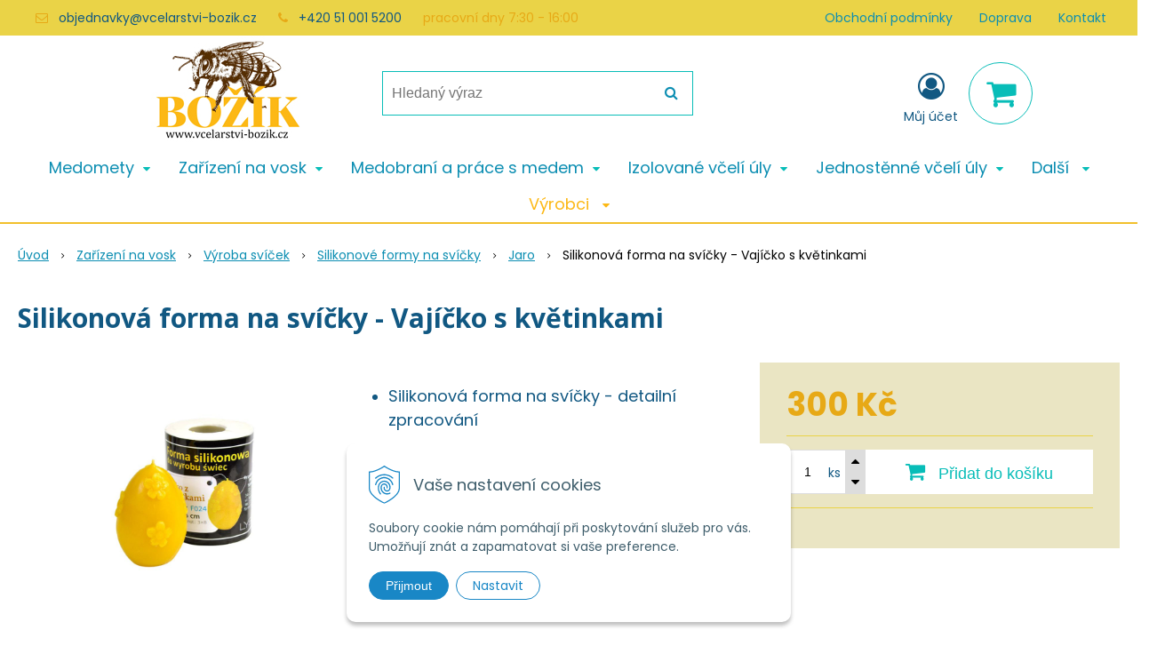

--- FILE ---
content_type: text/html; charset=windows-1250
request_url: https://www.vcelarstvi-bozik.cz/eshop/silikonova-forma-na-svicky-vajicko-s-kvetinkami/p-1874636.xhtml
body_size: 11849
content:
<!DOCTYPE html>
<html lang="cs" class=" ViewIcons filter-position-top" >
<head>
		<meta http-equiv="X-UA-Compatible" content="IE=edge,chrome=1" />
		<meta name="viewport" content="width=device-width, initial-scale=1.0, minimum-scale=1.0, user-scalable=1" />
		
		<meta charset="windows-1250" />
		<title>Silikonová forma na svíčky - Vajíčko s květinkami | Včelařské potřeby Božík</title>
		<meta name="description" content="Medomety a vařáky na vosk — Včelařské potřeby — výroba úlů  —  vysoká kvalita, lidová cena a rychlé doručení" />
		<meta name="keywords" content="," />
		<meta name="robots" content="index,follow" />
		<meta name="googlebot" content="index,follow" />
		<meta name="author" content="NextCom.sk | Lepší biznis online" />
		<meta name="generator" content="Unisite 8.20.0 #281025" />
		<meta property="og:type" content="og:product" />
		<meta property="og:title" content="Silikonová forma na svíčky - Vajíčko s květinkami" />
		<meta property="og:url" content="https://www.vcelarstvi-bozik.cz/eshop/silikonova-forma-na-svicky-vajicko-s-kvetinkami/p-1874636.xhtml" />
		<meta property="og:locale" content="cs_CS" />
		<meta property="og:site_name" content="Včelařské potřeby Božík" />
		<meta name="twitter:domain" content="www.vcelarstvi-bozik.cz" />
		<meta property="og:image" content="https://www.vcelarstvi-bozik.cz/obchod_homedir/data/3519/obrazky/S024.jpg" />
		<meta property="og:description" content="Silikonová forma na svíčky&nbsp;- detailní zpracování" />
		<meta property="product:price:amount" content="300" />
		<meta property="product:price:currency" content="CZK" />
		<meta itemprop="name" content="Silikonová forma na svíčky - Vajíčko s květinkami" />
		<meta itemprop="description" content="Silikonová forma na svíčky&nbsp;- detailní zpracování" />
		<meta itemprop="image" content="https://www.vcelarstvi-bozik.cz/obchod_homedir/data/3519/obrazky/S024.jpg" />
		<meta name="twitter:card" content="product" />
		<meta name="twitter:title" content="Silikonová forma na svíčky - Vajíčko s květinkami" />
		<meta name="twitter:image" content="https://www.vcelarstvi-bozik.cz/obchod_homedir/data/3519/obrazky/S024.jpg" />
		<meta name="twitter:label1" content="Ceny" />
		<meta name="twitter:data1" content="300" />
		<meta name="twitter:label2" content="Měna" />
		<meta name="twitter:data2" content="" />

		<link href="https://www.vcelarstvi-bozik.cz/Data/3762/favicon.ico" type="image/x-icon" rel="icon" />
		<link href="https://www.vcelarstvi-bozik.cz/Data/3762/favicon.ico" type="image/x-icon" rel="shortcut icon" />
		<link rel="stylesheet" type="text/css" href="//fonts.googleapis.com/css2?family=Poppins:ital,wght@0,300;0,400;0,700;1,300;1,400;1,700&family=Open+Sans:ital,wght@0,400;0,600;0,700;1,400;1,600;1,700&display=swap" />
		<link rel="stylesheet" type="text/css" href="/Data/3762/Cache/Css/site_b205220f.css" />
		<link rel="stylesheet" type="text/css" href="/SiteJay2.0/JScript/Fancybox3/jquery.fancybox.min.css" />
		<link rel="stylesheet" type="text/css" href="/Data/3762/Cache/Css/slick_6f60480b.css" />
		<link rel="stylesheet" type="text/css" href="/Data/3762/Cache/Css/infopanel_6cd46475.css" />
		<script src="/SiteJay2.0/jquery-3.7.1.min.js"></script>
		<script src="/SiteJay2.0/JScript/Fancybox3/jquery.fancybox.min.js"></script>
		<script src="/SiteJay2.0/JScript/jquery.mousewheel-3.0.6.pack.js"></script>
		<script src="/Data/3762/Cache/Script/common_5fecc569.js"></script>
		<script src="/Data/3762/Cache/Script/CookieConsent_6224c920.js"></script>
		<script src="/Data/3762/Cache/Script/skin_302a3b0.js"></script>
		<script src="/Data/3762/Cache/Script/custom_30d45068.js"></script>
		<script src="/Data/3762/Cache/Script/categories_menu_script_3eefc370.js"></script>
		<script src="/SiteJay2.0/jquery.newsletterpopup.js"></script>
		<script src="/Data/3762/Cache/Script/shop_content_scripts_d085a6b0.js"></script>
		<script src="https://www.vcelarstvi-bozik.cz/SiteJay2.0/jquery_tipsy.js"></script>

		<link rel="stylesheet" type="text/css" href="/Data/default/UserFiles/font-awesome/css/font-awesome.min.css" />
		<link rel="stylesheet" type="text/css" href="/Data/default/UserFiles/2025/slick/slick.min.css" />
		<link rel="stylesheet" type="text/css" href="/Data/default/UserFiles/2025/slick/accessible-slick-theme.min.css" />
		<link rel="stylesheet" type="text/css" href="/Data/default/UserFiles/js/lightslider/lightslider.min.css" />
		<link rel="stylesheet" type="text/css" href="/Data/default/UserFiles/2023/js/nice-select/nice-select.css" />
	<!-- Global site tag (gtag.js) - Google Analytics -->
<script async src="https://www.googletagmanager.com/gtag/js?id=UA-20004514-1"></script>
<script>
  window.dataLayer = window.dataLayer || [];
  function gtag(){dataLayer.push(arguments);}
  gtag("consent", "default", {
    "ad_storage": "denied",
    "ad_user_data": "denied",
    "ad_personalization": "denied",
    "analytics_storage": "denied"
  });
  gtag("js", new Date());
  gtag("config", "UA-155574368-1");
  gtag('config', 'AW-10882506377');
</script><script type="text/javascript" src="https://c.seznam.cz/js/rc.js"></script> <script> var retargetingConf = { rtgId: 1376091 }; if (window.rc && window.rc.retargetingHit) { window.rc.retargetingHit(retargetingConf); } </script></head>

	<body id="page21436" class="matrix-skin home-page ">
		<div class="site-overlay"><span class="over-closer"></span></div>
		
        <a href="#kategorie-obchodu" class="main-skip-link">Přeskočit na kategorie</a>
        <a href="#container-outer" class="main-skip-link">Přeskočit na hlavní obsah</a>
		<div id="container-main">	
			<div class="header-separator"></div>
			<header class="header">
				<div class="head clearfix">		  
				  
<div id="sjm-s-hlavicka"><div class="logo-wrapper">
    <p id="logo"><a href="/"><img src="/Data/3762/UserFiles/images/BOZIK_finalCZ01.jpg" alt="Včelařské potřeby Božík" srcset="/Data/3762/UserFiles/images/BOZIK_finalCZ01@2x.jpg 2x" width="170" height="128"></a></p>
    
</div>


    
        <ul class="info-row">
            
            
            <li class="info-row-mail" translate="no"><i class="fa fa-envelope-o"></i> <a href="mailto:objednavky@vcelarstvi-bozik.cz">objednavky@vcelarstvi-bozik.cz</a></li>
            <li class="info-row-phone" translate="no"><i class="fa fa-phone"></i> <a href="tel:+420510015200">+420 51 001 5200</a></li>
            <li class="info-row-text-after">pracovní dny 7:30 - 16:00</li>
        </ul>
    

</div>

				  <div class="mbmenu clearfix" id="menu-main">
					<div class="content"><nav>
<div id="sjm-s-menu-vodorovne"><ul id="m-smenuvodorovne" class="sjMenu"><li class="no-selected"><a href="https://www.vcelarstvi-bozik.cz/obchodne-podmienky.xhtml">Obchodní podmínky</a></li><li class="no-selected"><a href="https://www.vcelarstvi-bozik.cz/doprava.xhtml">Doprava</a></li><li class="no-selected"><a href="https://www.vcelarstvi-bozik.cz/kontakt.xhtml">Kontakt</a></li></ul></div>
</nav></div>
				  </div>
				  <div class="icons">
                      <div id="ico-search" role="button" tabindex="0"><span><i class="fa fa-search"></i></span></div>
                      <div id="main-search">
<div id="sjm-s-vyhladavanie">
	
                <script type="text/javascript">
                    /* <![CDATA[ */

                    displayBoxIndex = -1;
                    var SearchNavigate = function(diff) {
                        displayBoxIndex += diff;
                        var oBoxCollection = $(".suggestSearchContent:not(.suggestSearchHeader):not(.suggestSearchFooter) p");
                        if(!oBoxCollection.length){
                            return;
                        }
                        if (displayBoxIndex >= oBoxCollection.length)
                            displayBoxIndex = 0;
                        if (displayBoxIndex < 0)
                            displayBoxIndex = oBoxCollection.length - 1;
                        var cssClass = "search-selected-item";
                        oBoxCollection.removeClass(cssClass).eq(displayBoxIndex).addClass(cssClass);
                        oBoxCollection.eq(displayBoxIndex)[0].scrollIntoView({ 
                            block: 'nearest',
                            inline: 'nearest',
                            behavior: 'smooth'
                        });
                    }

                        var timeoutsearch;
                        function getXmlHttpRequestObject() {
                            if (window.XMLHttpRequest) {
                                return new XMLHttpRequest();
                            } else if(window.ActiveXObject) {
                                return new ActiveXObject("Microsoft.XMLHTTP");
                            } else {
                            }
                        }

                        var searchReq = getXmlHttpRequestObject();

                        function searchSuggest() {
                            if (searchReq.readyState == 4 || searchReq.readyState == 0) {
                                var str = escape(encodeURI(document.getElementById('searchstringid').value));
                                //$('#search_suggest').html('<div class="suggest_wrapper loading"><img src="/Images/loading.gif" alt="loading" /></div>');
                                var stockOnly = '0';
                                if (document.getElementById('searchStockOnlyId') != null && document.getElementById('searchStockOnlyId').checked == true)
                                    stockOnly = '1';

                                searchReq.open("GET", 'https://www.vcelarstvi-bozik.cz/suggestsearch/chckprm/suggest/search/' + str + '/stock/' + stockOnly + '.xhtml', true);
                                searchReq.onreadystatechange = handleSearchSuggest;
                                searchReq.send(null);
                            }
                            clearTimeout(timeoutsearch);
                        }

                        function handleSearchSuggest() {
                            if (searchReq.readyState == 4) {
                                var ss = document.getElementById('search_suggest')
                                ss.innerHTML = '';
                                ss.innerHTML = searchReq.responseText;

                                if(ss.innerHTML.length)
                                    ss.innerHTML = '<div class="suggest_wrapper">' + ss.innerHTML + '</div>';
                            }
                        }

                        $(document).ready(function(){

                            $('body').on('click', function () {
                                $('#search_suggest').html('');
                            });

                            $('form.search').on('click', function(e){
                                e.stopPropagation();
                            });

                            $('#searchstringid').attr('autocomplete','off').on('keyup click', function(e) {

                                if (e.keyCode == 40)
                                {
                                    e.preventDefault()
                                    SearchNavigate(1);
                                }
                                else if(e.keyCode==38)
                                {
                                    e.preventDefault()
                                    SearchNavigate(-1);
                                } else if(e.keyCode==13){

                                    if($("p.search-selected-item").length){
                                        e.preventDefault();
                                        location.href=$("p.search-selected-item a").attr("href");
                                    }

                                } else {
                                    if(timeoutsearch) {
                                        clearTimeout(timeoutsearch);
                                        timeoutsearch = null;
                                    }
                                    if($.trim($("#searchstringid").val()) !== ""){
                                        timeoutsearch = setTimeout(searchSuggest, 200);
                                    }
                                    else {
                                        var ss = document.getElementById('search_suggest')
                                        ss.innerHTML = '';                                    
                                    }
                                }
                            });
                        });
                    /* ]]> */
                </script>

<form action="https://www.vcelarstvi-bozik.cz/index.php?page=21436" method="get" class="search">
  <span class="input"><input type="text" name="searchstring" value="" class="SearchInput" id="searchstringid" placeholder="Hledaný výraz" /><input type="hidden" name="searchtype" value="all" /></span>
  <div id="search_suggest"></div>  
  <span class="submit"><input type="hidden" name="action" value="search" /><input type="hidden" name="cid" value="0" /><input type="hidden" name="page" value="21436" /><input type="submit" name="searchsubmit" value="Hledej" class="SearchSubmit" /></span>  
</form></div>
</div>
                      <div id="main-login">
<div id="sjm-s-login-top"><div class="Shop-login ">
    <div class="account-icon">
        <a href="https://www.vcelarstvi-bozik.cz/eshop/action/enterlogin.xhtml" aria-label="Přihlásit">
        
            <i class="fa fa-user-circle-o" aria-hidden="true"></i>
            <span aria-hidden="true">Můj účet</span>
            
        </a>
    </div>
    
        <ul data-text="Můj účet">
            <li class="user"><a href="https://www.vcelarstvi-bozik.cz/eshop/action/enterlogin.xhtml" rel="nofollow">Přihlásit</a></li>
            
                <li class="reg"><a href="https://www.vcelarstvi-bozik.cz/eshop/action/registration.xhtml" rel="nofollow">Registrace</a></li>
            
            
        </ul>
    
    
</div>
</div>
</div>
                      <div id="main-cart">
<div id="sjm-s-kosik"><div id="kosik">
     <a href="https://www.vcelarstvi-bozik.cz/eshop/action/cart.xhtml" class="caq-0" title="Košík">
     <span class="kosik-ico"><i class="fa fa-shopping-cart"></i></span>
     
     </a>
</div>
</div>
</div>
                      <div id="ico-menu" role="button" tabindex="0"><span translate="no"><i class="fa fa-bars"></i></span></div>
                  </div>
			  </div>
			  <div class="mbmenu clearfix" id="kategorie-obchodu" tabindex="-1">
				<div class="content"><nav>
<div id="sjm-s-kategorie-obchodu">
	<div class="base-categories"><ul id="categories-21436" class="Cat"><li id="Item-6"><a href="https://www.vcelarstvi-bozik.cz/eshop/medomety/c-6.xhtml"><span>Medomety</span></a><ul id="ul_id_7"><li id="Item-7"><a href="https://www.vcelarstvi-bozik.cz/eshop/rucni-medomety/c-7.xhtml"><span>Ruční medomety</span></a></li><li id="Item-12"><a href="https://www.vcelarstvi-bozik.cz/eshop/elektricke-tangencialni-medomety/c-12.xhtml"><span>Elektrické tangenciální medomety</span></a></li><li id="Item-13"><a href="https://www.vcelarstvi-bozik.cz/eshop/zvratne-medomety/c-13.xhtml"><span>Zvratné medomety</span></a></li><li id="Item-14"><a href="https://www.vcelarstvi-bozik.cz/eshop/radialni-medomety/c-14.xhtml"><span>Radiální medomety</span></a></li><li id="Item-209"><a href="https://www.vcelarstvi-bozik.cz/eshop/prislusenstvi-k-medometum/c-209.xhtml"><span>Příslušenství k medometům</span></a></li></ul></li><li id="Item-8"><a href="https://www.vcelarstvi-bozik.cz/eshop/zarizeni-na-vosk/c-8.xhtml"><span>Zařízení na vosk</span></a><ul id="ul_id_295"><li id="Item-295"><a href="https://www.vcelarstvi-bozik.cz/eshop/varaky-na-vosk/c-295.xhtml"><span>Vařáky na vosk</span></a></li><li id="Item-102"><a href="https://www.vcelarstvi-bozik.cz/eshop/slunecni-tavidla/c-102.xhtml"><span>Sluneční tavidla</span></a></li><li id="Item-93"><a href="https://www.vcelarstvi-bozik.cz/eshop/sterilizatory-vosku/c-93.xhtml"><span>Sterilizátory vosku</span></a></li><li id="Item-555"><a href="https://www.vcelarstvi-bozik.cz/eshop/odstredivky/c-555.xhtml"><span>Odstředivky</span></a></li><li id="Item-17"><a href="https://www.vcelarstvi-bozik.cz/eshop/doplnky-k-varakum/c-17.xhtml"><span>Doplňky k vařákům</span></a></li><li id="Item-211"><a href="https://www.vcelarstvi-bozik.cz/eshop/vyroba-svicek/c-211.xhtml"><span>Výroba svíček</span></a><ul id="ul_id_310"><li id="Item-310"><a href="https://www.vcelarstvi-bozik.cz/eshop/taveni-vosku/c-310.xhtml"><span>Tavení vosku</span></a></li><li id="Item-253"><a href="https://www.vcelarstvi-bozik.cz/eshop/silikonove-formy-na-svicky/c-253.xhtml"><span>Silikonové formy na svíčky</span></a><ul id="ul_id_302"><li id="Item-302" class="selected"><a href="https://www.vcelarstvi-bozik.cz/eshop/jaro/c-302.xhtml"><span>Jaro</span></a></li><li id="Item-303"><a href="https://www.vcelarstvi-bozik.cz/eshop/leto/c-303.xhtml"><span>Léto</span></a></li><li id="Item-306"><a href="https://www.vcelarstvi-bozik.cz/eshop/podzim/c-306.xhtml"><span>Podzim</span></a></li><li id="Item-307"><a href="https://www.vcelarstvi-bozik.cz/eshop/zima/c-307.xhtml"><span>Zima</span></a></li><li id="Item-312"><a href="https://www.vcelarstvi-bozik.cz/eshop/prislusenstvi-ke-svickam/c-312.xhtml"><span>Příslušenství ke svíčkám</span></a></li></ul></li><li id="Item-309"><a href="https://www.vcelarstvi-bozik.cz/eshop/knoty-do-svicek/c-309.xhtml"><span>Knoty do svíček</span></a></li></ul></li></ul></li><li id="Item-9"><a href="https://www.vcelarstvi-bozik.cz/eshop/medobrani-a-prace-s-medem/c-9.xhtml"><span>Medobraní a práce s medem</span></a><ul id="ul_id_279"><li id="Item-279"><a href="https://www.vcelarstvi-bozik.cz/eshop/sklenice-na-med-a-vicka/c-279.xhtml"><span>Sklenice na med a víčka</span></a></li><li id="Item-298"><a href="https://www.vcelarstvi-bozik.cz/eshop/plastove-nadoby-na-med/c-298.xhtml"><span>Plastové nádoby na med</span></a></li><li id="Item-144"><a href="https://www.vcelarstvi-bozik.cz/eshop/nerezove-nadoby-na-med/c-144.xhtml"><span>Nerezové nádoby na med</span></a></li><li id="Item-22"><a href="https://www.vcelarstvi-bozik.cz/eshop/ometace-vcel/c-22.xhtml"><span>Ometače včel</span></a></li><li id="Item-18"><a href="https://www.vcelarstvi-bozik.cz/eshop/odvickovaci-stoly-a-stojany/c-18.xhtml"><span>Odvíčkovací stoly a stojany</span></a></li><li id="Item-20"><a href="https://www.vcelarstvi-bozik.cz/eshop/filtrace-a-cezeni/c-20.xhtml"><span>Filtrace a cezení</span></a></li><li id="Item-98"><a href="https://www.vcelarstvi-bozik.cz/eshop/vedra-a-konve/c-98.xhtml"><span>Vědra a konve</span></a></li><li id="Item-21"><a href="https://www.vcelarstvi-bozik.cz/eshop/odvickovaci-nastroje/c-21.xhtml"><span>Odvíčkovací nástroje</span></a></li><li id="Item-26"><a href="https://www.vcelarstvi-bozik.cz/eshop/odvickovaci-stroje/c-26.xhtml"><span>Odvíčkovací stroje</span></a></li><li id="Item-101"><a href="https://www.vcelarstvi-bozik.cz/eshop/separatory-vosku-od-medu/c-101.xhtml"><span>Separátory vosku od medu</span></a></li><li id="Item-110"><a href="https://www.vcelarstvi-bozik.cz/eshop/ztekucovani-medu/c-110.xhtml"><span>Ztekucování medu</span></a></li><li id="Item-91"><a href="https://www.vcelarstvi-bozik.cz/eshop/susicky-medu/c-91.xhtml"><span>Sušičky medu</span></a></li><li id="Item-109"><a href="https://www.vcelarstvi-bozik.cz/eshop/refraktometry/c-109.xhtml"><span>Refraktometry</span></a></li><li id="Item-111"><a href="https://www.vcelarstvi-bozik.cz/eshop/pastovani-a-homogenizace/c-111.xhtml"><span>Pastování a homogenizace</span></a></li><li id="Item-112"><a href="https://www.vcelarstvi-bozik.cz/eshop/cerpadla/c-112.xhtml"><span>Čerpadla</span></a></li><li id="Item-122"><a href="https://www.vcelarstvi-bozik.cz/eshop/etiketovacky/c-122.xhtml"><span>Etiketovačky</span></a></li><li id="Item-121"><a href="https://www.vcelarstvi-bozik.cz/eshop/swienty-plnicky-medu/c-121.xhtml"><span>Swienty plničky medu</span></a></li></ul></li><li id="Item-27"><a href="https://www.vcelarstvi-bozik.cz/eshop/izolovane-vceli-uly/c-27.xhtml"><span>Izolované včelí úly</span></a><ul id="ul_id_29"><li id="Item-29"><a href="https://www.vcelarstvi-bozik.cz/eshop/vceli-uly-tatran-b10-izolovany/c-29.xhtml"><span>Včelí úly Tatran B10 Izolovaný</span></a></li><li id="Item-30"><a href="https://www.vcelarstvi-bozik.cz/eshop/vceli-uly-cs-11r-izolovany/c-30.xhtml"><span>Včelí úly ČS 11r. Izolovaný</span></a></li><li id="Item-31"><a href="https://www.vcelarstvi-bozik.cz/eshop/39-x-24-izolovany/c-31.xhtml"><span>39 x 24 izolovaný</span></a></li><li id="Item-234"><a href="https://www.vcelarstvi-bozik.cz/eshop/plastove-uly-langstroth-anel/c-234.xhtml"><span>Plastové úly LANGSTROTH - ANEL</span></a></li></ul></li><li id="Item-28"><a href="https://www.vcelarstvi-bozik.cz/eshop/jednostenne-vceli-uly/c-28.xhtml"><span>Jednostěnné včelí úly</span></a><ul id="ul_id_32"><li id="Item-32"><a href="https://www.vcelarstvi-bozik.cz/eshop/vceli-uly-b10-cink-25-mm/c-32.xhtml"><span>Včelí úly B10 cink 25 mm</span></a></li><li id="Item-33"><a href="https://www.vcelarstvi-bozik.cz/eshop/vceli-uly-b10-falc-30-mm/c-33.xhtml"><span>Včelí úly B10 falc 30 mm</span></a></li><li id="Item-35"><a href="https://www.vcelarstvi-bozik.cz/eshop/vceli-uly-langstroth/c-35.xhtml"><span>Včelí úly Langstroth</span></a></li><li id="Item-36"><a href="https://www.vcelarstvi-bozik.cz/eshop/optimal-cink-25-mm/c-36.xhtml"><span>Optimal cink 25 mm</span></a></li><li id="Item-37"><a href="https://www.vcelarstvi-bozik.cz/eshop/warre-30-mm/c-37.xhtml"><span>Warré 30 mm</span></a></li><li id="Item-38"><a href="https://www.vcelarstvi-bozik.cz/eshop/39-x-24-cinkovany-25-mm/c-38.xhtml"><span>39 x 24 cinkovaný 25 mm</span></a></li></ul></li><li id="Item-11"><a href="https://www.vcelarstvi-bozik.cz/eshop/lipove-ramky/c-11.xhtml"><span>Lipové rámky</span></a><ul id="ul_id_39"><li id="Item-39"><a href="https://www.vcelarstvi-bozik.cz/eshop/ramky-beca/c-39.xhtml"><span>Rámky B,E,C,A</span></a></li><li id="Item-40"><a href="https://www.vcelarstvi-bozik.cz/eshop/ramky-cechoslovak/c-40.xhtml"><span>Rámky Čechoslovák</span></a></li><li id="Item-41"><a href="https://www.vcelarstvi-bozik.cz/eshop/ramky-langstroth/c-41.xhtml"><span>Rámky Langstroth</span></a></li><li id="Item-43"><a href="https://www.vcelarstvi-bozik.cz/eshop/ramky-optimal/c-43.xhtml"><span>Rámky Optimal</span></a></li><li id="Item-42"><a href="https://www.vcelarstvi-bozik.cz/eshop/ramky-39-x-24/c-42.xhtml"><span>Rámky 39 x 24</span></a></li></ul></li><li id="Item-5"><a href="https://www.vcelarstvi-bozik.cz/eshop/vcelarske-potreby/c-5.xhtml"><span>Včelařské potřeby</span></a><ul id="ul_id_53"><li id="Item-53"><a href="https://www.vcelarstvi-bozik.cz/eshop/chov-matek/c-53.xhtml"><span>Chov matek</span></a></li><li id="Item-54"><a href="https://www.vcelarstvi-bozik.cz/eshop/prace-na-vcelnici/c-54.xhtml"><span>Práce na včelnici</span></a></li><li id="Item-55"><a href="https://www.vcelarstvi-bozik.cz/eshop/odev/c-55.xhtml"><span>Oděv</span></a></li><li id="Item-56"><a href="https://www.vcelarstvi-bozik.cz/eshop/krmeni-vcel/c-56.xhtml"><span>Krmení včel</span></a></li><li id="Item-57"><a href="https://www.vcelarstvi-bozik.cz/eshop/zdravi-vcel-a-leceni/c-57.xhtml"><span>Zdraví včel a léčení</span></a></li><li id="Item-58"><a href="https://www.vcelarstvi-bozik.cz/eshop/priprava-ramku/c-58.xhtml"><span>Příprava rámků</span></a></li><li id="Item-84"><a href="https://www.vcelarstvi-bozik.cz/eshop/prislusenstvi-k-ulum/c-84.xhtml"><span>Příslušenství k úlům</span></a></li><li id="Item-59"><a href="https://www.vcelarstvi-bozik.cz/eshop/material-na-vyrobu-ulu/c-59.xhtml"><span>Materiál na výrobu úlů</span></a></li><li id="Item-60"><a href="https://www.vcelarstvi-bozik.cz/eshop/impregnace-a-osetreni-ulu/c-60.xhtml"><span>Impregnace a ošetření úlů</span></a></li><li id="Item-61"><a href="https://www.vcelarstvi-bozik.cz/eshop/knihy/c-61.xhtml"><span>Knihy</span></a></li><li id="Item-272"><a href="https://www.vcelarstvi-bozik.cz/eshop/kvasinky/c-272.xhtml"><span>Kvasinky</span></a></li></ul></li></ul></div>




	


	
		
			<div class="action-categories">
				<ul class="Cat action-categories">
		
	





	<li id="menu-manufacturers-link">
		<a href="https://www.vcelarstvi-bozik.cz/eshop/action/vyrobcovia.xhtml" title="Výrobci">
			
				<span>
			
			Výrobci
			
				</span>
			
		</a>
		
			<ul class="manufacturers-list">
				<li>
	<a href="https://www.vcelarstvi-bozik.cz/eshop/vyrobca/anel.xhtml" title="ANEL">
		
			<span>
		
		ANEL
		
			</span>
		
	</a>
</li><li>
	<a href="https://www.vcelarstvi-bozik.cz/eshop/vyrobca/apivita.xhtml" title="APIVITA">
		
			<span>
		
		APIVITA
		
			</span>
		
	</a>
</li><li>
	<a href="https://www.vcelarstvi-bozik.cz/eshop/vyrobca/evrotom.xhtml" title="EVROTOM">
		
			<span>
		
		EVROTOM
		
			</span>
		
	</a>
</li><li>
	<a href="https://www.vcelarstvi-bozik.cz/eshop/vyrobca/finans.xhtml" title="Finans">
		
			<span>
		
		Finans
		
			</span>
		
	</a>
</li><li>
	<a href="https://www.vcelarstvi-bozik.cz/eshop/vyrobca/giordan-srl.xhtml" title="GIORDAN SRL">
		
			<span>
		
		GIORDAN SRL
		
			</span>
		
	</a>
</li><li>
	<a href="https://www.vcelarstvi-bozik.cz/eshop/vyrobca/instantvap-tech-kft..xhtml" title="InstantVap Tech Kft.">
		
			<span>
		
		InstantVap Tech Kft.
		
			</span>
		
	</a>
</li><li>
	<a href="https://www.vcelarstvi-bozik.cz/eshop/vyrobca/konigin-trade-kft.xhtml" title="Konigin - Trade Kft.">
		
			<span>
		
		Konigin - Trade Kft.
		
			</span>
		
	</a>
</li><li>
	<a href="https://www.vcelarstvi-bozik.cz/eshop/vyrobca/nicot.xhtml" title="Nicot">
		
			<span>
		
		Nicot
		
			</span>
		
	</a>
</li><li>
	<a href="https://www.vcelarstvi-bozik.cz/eshop/vyrobca/swienty-a-s.xhtml" title="Swienty A / S">
		
			<span>
		
		Swienty A / S
		
			</span>
		
	</a>
</li>
			</ul>
		
	</li>




	


	
		
				</ul>
			</div>
		
	
</div>
</nav></div>
			  </div>
			</header>
			
			<div id="container-outer" tabindex="-1">
				<div class="top-image">
<div id="sjm-d-24561"> </div>
</div>
				<div id="container">
					<main id="content" class="clearfix">
						<div class="basic001">


<div class="content">
<div id="sjm-d-24560">        <div class="ShopContent">
<!-- SJ_Modules_Shop_Content ***start*** -->
            <div class="ShopProductParentCategories">
                <ul itemprop="breadcrumb" itemscope itemtype="http://schema.org/BreadcrumbList">
                    
                    <li itemprop="itemListElement" itemscope itemtype="http://schema.org/ListItem">
                        <a href="/" itemprop="item"><span itemprop="name">Úvod</span></a>
                        <meta itemprop="position" content="1" />
                    </li>
                    <li><span class="separator">&gt;&gt;</span></li>
                    <li itemprop="itemListElement" itemscope itemtype="http://schema.org/ListItem">
                        <a href="https://www.vcelarstvi-bozik.cz/eshop/zarizeni-na-vosk/c-8.xhtml" itemprop="item"><span itemprop="name">Zařízení na vosk</span></a>
                        <meta itemprop="position" content="2" />
                    </li>
                    <li><span class="separator">&gt;&gt;</span></li>
                    <li itemprop="itemListElement" itemscope itemtype="http://schema.org/ListItem">
                        <a href="https://www.vcelarstvi-bozik.cz/eshop/vyroba-svicek/c-211.xhtml" itemprop="item"><span itemprop="name">Výroba svíček</span></a>
                        <meta itemprop="position" content="3" />
                    </li>
                    <li><span class="separator">&gt;&gt;</span></li>
                    <li itemprop="itemListElement" itemscope itemtype="http://schema.org/ListItem">
                        <a href="https://www.vcelarstvi-bozik.cz/eshop/silikonove-formy-na-svicky/c-253.xhtml" itemprop="item"><span itemprop="name">Silikonové formy na svíčky</span></a>
                        <meta itemprop="position" content="4" />
                    </li>
                    <li><span class="separator">&gt;&gt;</span></li>
                    <li itemprop="itemListElement" itemscope itemtype="http://schema.org/ListItem">
                        <a href="https://www.vcelarstvi-bozik.cz/eshop/jaro/c-302.xhtml" itemprop="item"><span itemprop="name">Jaro</span></a>
                        <meta itemprop="position" content="5" />
                    </li>
                    <li><span class="separator">&gt;&gt;</span></li>
                    <li itemprop="itemListElement" itemscope itemtype="http://schema.org/ListItem">
                        <span itemprop="name">Silikonová forma na svíčky - Vajíčko s květinkami</span>
                        <meta itemprop="position" content="6" />
                    </li>
                </ul>
            </div>






























<div itemscope itemtype="http://schema.org/Product" class="ShopProductView">
    <div class="Product ProductDetail">

        <h1 itemprop="name" >Silikonová forma na svíčky - Vajíčko s květinkami</h1>
        <meta itemprop="category" content="Zařízení na vosk > Výroba svíček > Silikonové formy na svíčky > Jaro" />
        


        <div class="ProductWrapper">

            <div class="ProductLeft">
                <span class="stickers">
                    
                        
                            
                            
                            
                            
                            
                        
                    

                    
                        
                    

                    

                    
                </span>
                
                <ul class="ProductImage" id="MainProductImage">
                    <li>
                        <a href="/obchod_homedir/data/3519/obrazky/S024.jpg" title="Silikonová forma na svíčky - Vajíčko s květinkami">
                            <picture>
                                
                                <img src="/obchod_homedir/data/3519/obrazky/S024.jpg" alt="Silikonová forma na svíčky - Vajíčko s květinkami" title="Silikonová forma na svíčky - Vajíčko s květinkami" id="ProductImage1874636" itemprop="image" />
                            </picture>
                        </a>
                    </li>
                    
                    
                </ul>
                
                
            </div>

            <div class="ProductDescription">

            <h2 class="hide" >Silikonová forma na svíčky - Vajíčko s květinkami</h2>

            <form action="https://www.vcelarstvi-bozik.cz/eshop/silikonova-forma-na-svicky-vajicko-s-kvetinkami/p-1874636/order/1874636.xhtml" data-mincountval="0" data-mincountmultiplyval="false" id="1874636" method="post" onsubmit=" if(!CheckMinCount(document.getElementById('Quantity'), 0, false))return false;">

            <div class="right-col" itemprop="offers" itemscope itemtype="http://schema.org/Offer">
                <meta itemprop="url" content="https://www.vcelarstvi-bozik.cz/eshop/silikonova-forma-na-svicky-vajicko-s-kvetinkami/p-1874636.xhtml" />
                

                

                
                    

                        <div class="price">

                            <div class="price-row-1">
                                
                                    <span class="price-with-vat">
                                        <meta itemprop="category" content="Zařízení na vosk > Výroba svíček > Silikonové formy na svíčky > Jaro" />
                                        

                                        <strong id="PriceWithVAT1874636" class="main-price"><span itemprop="price" content="300">300</span> <span itemprop="priceCurrency" content="CZK">Kč</span></strong> <span class="small dph">s DPH / ks</span>
                                    </span>
                                
                                
                                
                                    
                                        <span class="price-without-vat">
                                            <strong id="PriceWithoutVAT1874636" class="main-price">248 Kč</strong> <span class="small dph">bez DPH / ks</span>
                                        </span>
                                    
                                
                                

                                
                                
                            </div>
                            
                            

                        </div>

                   


                   

                      

                        

                        

                        

                        
                            
                                
                                    
                                
                                
                            
                        

                        

                        
                            

                                
                                    <div class="ShopIcons">
                                        <div class="ProductButtons" >
                                            <span class="mnozstvo">
                                                <input type="text" size="5" value="1" name="quantity" id="Quantity" onkeyup="" class="Quantity noEnterSubmit" />
                                                
                                                    <label for="Quantity1874636">ks</label>
                                                
                                                <span class="cplus"><i class="fa fa-caret-up"></i></span>
                                                <span class="cminus"><i class="fa fa-caret-down"></i></span>
                                            </span>
                                            
                                                <button type="submit" name="add-button" id="AddToCart1874636" aria-label="Přidat do košíku">
                                                    <span class="addtext"><i class="fa fa-shopping-cart"></i> Přidat do košíku</span><span class="icon"><!----></span>
                                                    
                                                </button>
                                            
                                            
                                            
                                        </div>
                                        <span id="StockWarning1874636" class="stockwarning"></span>
                                    </div>
                                

                                

                            

                        

                        
                            
                                
                                <div class="advance-box">
                                    <div class="calcs">
                                        
                                        
                                    </div>

                                    <ul class="clearfix">
                                        
                                            
                                                
                                            
                                        
                                        
                                        
                                            
                                        
                                        
                                        
                                    </ul>
                                </div>
                            
                        
                   
                </div>

                <div class="left-col">

                    
                        <div class="small-description" itemprop="disambiguatingDescription"><ul><br />
	<li><span style="font-size:18px;">Silikonová forma na svíčky&nbsp;- detailní zpracování</span></li><br />
</ul></div>
                    

                    <dl id="productParameters">
                        

                        <dt class="detail-order-number">Obj. číslo:</dt><dd id="OrderNumber1874636" class="detail-order-number" itemprop="sku">S024</dd>
                        

                        
                        
                   </dl>

                   
                       <div class="social-share">
                           <a href="javascript: void(0)" onclick="window.open('https://www.facebook.com/sharer.php?u=https%3A%2F%2Fwww.vcelarstvi-bozik.cz%2Feshop%2Fsilikonova-forma-na-svicky-vajicko-s-kvetinkami%2Fp-1874636.xhtml','sharer','toolbar=0,status=0,width=580,height=325');"><i class="fa fa-facebook"></i></a>
                       </div>
                   

                </div>

                </form>
            </div>
            <div class="clear"></div>
        </div>
    </div>

        <div class="tabs-container-custom">

            <ul class="tabs">
              
              <li><a href="#popis">Popis</a></li>
              
              
              
              
              
              
              

              

              
              
              
              
            </ul>

            <div class="panel-container">

              

              
                  <div class="pane" id="popis">
                    <h2>Silikonová forma na svíčky - Vajíčko s květinkami</h2>
                    <div class="in-pane">
                        
                        <div class="long-description" itemprop="description">
                            <ul>
	<li><span style="font-size:18px;">Silikonová forma na svíčky&nbsp;- detailní zpracování</span></li>
</ul>

<table border="1" cellpadding="1" cellspacing="1" style="width:500px;">
	<tbody>
		<tr>
			<td style="text-align: center;"><span style="font-size:18px;">Výška svíčky / průměr&nbsp;</span></td>
			<td style="text-align: center;"><span style="font-size:18px;">6 cm / 4,5 cm</span></td>
		</tr>
		<tr>
			<td style="text-align: center;"><span style="font-size:18px;">Doporučený knot</span></td>
			<td style="text-align: center;"><span style="font-size:18px;">3 x 8</span></td>
		</tr>
		<tr>
			<td style="text-align: center;"><span style="font-size:18px;">Spotřeba vosku</span></td>
			<td style="text-align: center;"><span style="font-size:18px;">40 g</span></td>
		</tr>
		<tr>
			<td style="text-align: center;"><span style="font-size:18px;">Orientační hmotnost</span></td>
			<td style="text-align: center;"><span style="font-size:18px;">140 g</span></td>
		</tr>
	</tbody>
</table>
                        </div>
                    </div>
                  </div>
              

              

              

                    

                
                

                

                

                

                

                

                

                

            </div>
        </div>
        <div class="clear"></div>


</div>











<!-- SJ_Modules_Shop_Content ***end*** --></div></div>
</div>	
</div>

					</main>
				</div><!--  end container -->
			</div>
			
			<footer class="footer">
			    <div class="box-icons">
<div id="sjm-s-box-icons"> <div class="icons-row icons-0 icons-left clearfix" id="ipanel-s-box-icons"><ul class="info-panel"></ul>
            </div></div>
</div>
                <div class="box-newsletter">
<div id="sjm-s-newsletter"></div>
</div>
				
<div id="sjm-s-pata">
<div id="cols" class="container cols-count-3">
	
		<div class="col col-1">
			<h3>Výdejní místo:</h3>
			<div class="con"><p>Božík - včelárske potreby</p>

<p>Areál bývalého družstva<br />
Priepasné 272<br />
90615 Priepasné, Slovensko</p>
</div>
		</div>
	
	
		<div class="col col-2">
			
			<div class="con"><p><strong>Pracovní&nbsp;dny&nbsp;od 07:30 do 16:00 ( středa do 17:00 )</strong></p>

<p>Tel.: <a href="tel:00420510015200">51 001 5200</a></p>

<p><br />
E-mail: <a href="mailto:objednavky@vcelarstvi-bozik.cz">objednavky@vcelarstvi-bozik.cz</a></p>

<p>&nbsp;</p>
</div>
		</div>
	
	
		<div class="col col-3">
			
			
		</div>
	
	
</div>
</div>

				<div class="copy">
					<p>&copy; 2026 Včelařské potřeby Božík • <a href="https://www.nextcom.sk/cennik.xhtml" rel="nofollow" target="_blank">NextShop</a> &amp; <a href="https://www.nextcom.sk/eshop-pohoda-prepojenie.xhtml" rel="nofollow" target="_blank">e-shop Pohoda Connector</a> by <a href="https://www.nextcom.sk/" rel="nofollow" target="_blank">NextCom s.r.o.</a></p>
					<div class="totop"><a href="#"><i class="fa fa-angle-up"></i></a></div>
				</div>
				
<div id="sjm-s-reserve-cart"></div>

				
<div id="sjm-s-compare-panel">
    <div id="side-fixed">
        
        
    </div>

<script>
        $(document).ready(function(){

        

        $('a.matrix-compare-link').on('click',function() {

             var myUrl = $(this).attr('href');

             var comparebar = $('.compare-bar');
             var compareimagepro = $(this).closest('.Product');

             if(comparebar.length==0)
                $('body').append('<div class="compare-bar"></div>');

                $('.compare-bar').fadeOut('slow');

                $('.compare-bar').load(myUrl, {'side_ajaxaction':'addcompare'},  function(){

                    var porovnavac = $('.compare-bar');
                    var imgtodrag = $("#MainProductImage:first img",compareimagepro);
                    if (imgtodrag) {
                        var imgclone = imgtodrag.clone()
                            .offset({
                            top: imgtodrag.offset().top,
                            left: imgtodrag.offset().left
                        })
                            .css({
                            'opacity': '0.5',
                                'position': 'absolute',
                                'height': '150px',
                                'width': '150px',
                                'z-index': '100'
                        })
                            .appendTo($('body'))
                            .animate({
                            'top': porovnavac.offset().top + 10,
                                'left': porovnavac.offset().left + 10,
                                'width': 75,
                                'height': 75
                        }, 1000, 'swing');
                        /*
                        setTimeout(function () {
                            porovnavac.effect("shake", {
                                times: 2
                            }, 200);
                        }, 1500);
                        */

                        imgclone.animate({
                            'width': 0,
                                'height': 0
                        }, function () {
                            $(this).detach()
                        });
                    }

                });

                $('body').addClass('body-compare');
                $('.compare-bar').fadeIn('slow').fadeOut('slow').fadeIn('slow');

             return false;
        });

        

            $('.la-feedback a').fancybox();

            var reg = /^([A-Za-z0-9_\-\.])+\@([A-Za-z0-9_\-\.])+\.([A-Za-z]{2,6})$/;
            $('body').on('submit','#la-feedback-box form', function(){

                var cont = true;

                $('#la-feedback-box .require').removeClass('require');

                    if ($('#side_td_name input').val().length < 1){
                        $('#side_td_name input').addClass('require');
                        cont = false;
                    }

                    if ($('#side_td_text textarea').val().length < 1){
                        $('#side_td_text textarea').addClass('require');
                        cont = false;
                    }

                    if($('#side_td_email input').val().length < 1 || reg.test($('#side_td_email input').val()) == false){
                        $('#side_td_email input').addClass('require');
                        cont = false;
                    }

                    if ($('#side_td_verify input').val().length < 1){
                        $('#side_td_verify input').addClass('require');
                        cont = false;
                    }

                    if(!cont) {
                        return false;
                    }

                    $('body').append('<div id="fancybox-loading"><div></div></div>');

                $.ajax({
                    type    : 'POST',
                    cache    : false,
                    url        : 'https://www.vcelarstvi-bozik.cz/eshop.xhtml',
                    data    : $(this).serializeArray(),
                    success: function(data) {
                        $('#fancybox-loading').remove();
                        $('.la-feedback-box-content').html(data);

                    }

                });

                $.fancybox.update();
                $.fancybox.hideLoading();

                return false;
            });
        });
        </script></div>

			</footer><!--  end footer -->	
			
		</div><!--  end outer -->
		
<div id="sjm-sjam_adminpanel"></div>

		
		
		<script src="/SiteJay2.0/jquery_tipsy.js"></script>
		<script src="/Data/default/UserFiles/js/2015/jquery.easytabs.min.js"></script>
		<script src="/Data/default/UserFiles/2025/slick/slick.js"></script>
		<script src="/Data/default/UserFiles/js/lightslider/lightslider.min.js"></script>
		<script src="/Data/default/UserFiles/js/2015/jquery.scrollTo.js"></script>
		<script src="/Data/default/UserFiles/2023/js/nice-select/jquery.nice-select.min.js"></script>

		
        
        
	<script>
(function(){
    document.addEventListener("DOMContentLoaded", function(event) {
        let newCookie = new WebyCookie();
newCookie.enabled = true;
newCookie.placement = 'bottom';
newCookie.smallAcceptButtonName = 'Přijmout';
newCookie.smallSettingsButtonName = 'Nastavit';
newCookie.smallDenyButtonName = 'Odmítnout';
newCookie.smallDenyButtonShow = '';
newCookie.header = 'Vaše nastavení cookies';
newCookie.smallDescription = 'Soubory cookie nám pomáhají při poskytování služeb pro vás. Umožňují znát a zapamatovat si vaše preference.';
newCookie.closeButtonShow = '';
newCookie.acceptButtonName = 'Přijmout všechny cookies';
newCookie.saveButtonName = 'Uložit nastavení';
newCookie.denyButtonName = 'Odmietnuť všetky cookies';
newCookie.denyButtonShow = '';
newCookie.description = 'Tento nástroj vám pomůže vybrat a deaktivovat různé značky/sledovače/analytické nástroje používané na tomto webu. Upozorňujeme, že vypnutím konkrétní cookies můžete ovlivnit zobrazení stránky. Některé její služby pak nemusí správně nebo vůbec fungovat.';
newCookie.settingsHeader = 'Spravovat mé preference cookies';
newCookie.categoriesTabName = 'Kategorie cookies';
newCookie.scriptsTabName = 'Seznam příjemců cookies';
newCookie.moreToggleName = 'Více informací';
newCookie.lessToggleName = 'Méně informací';
newCookie.catNecessaryName = 'Nezbytně nutné soubory cookies';
newCookie.catNecessaryDescription = 'Tyto cookies jsou nezbytné pro správné fungování webové stránky. V našich systémech je nelze vypnout. Obvykle se nastavují pouze na základě vámi provedených kroků, které odpovídají požadavku na služby, jako například nastavení vašich preferencí ochrany osobních údajů, přihlášení nebo vyplnění formulářů. Prohlížeč můžete nastavit tak, aby vás blokoval nebo upozorňoval na tyto soubory cookie, ale některé části webu pak nebudou fungovat. Tyto cookies neobsahují žádné informace umožňující identifikaci osob.';
newCookie.moreInfoName = 'Více info o zpracovávání cookies';
newCookie.moreInfoUrl = '#';
newCookie.overlayWindowOnly = '';
newCookie.pageReload = '';
newCookie.expireDaysAccept = '365';
newCookie.expireDaysCustom = '14';
newCookie.expireDaysDeny = '14';
newCookie.BgColor = '#FFFFFF';
newCookie.textColor = '#3F5E6C';
newCookie.borderColor = '#83949C';
newCookie.linkColor = '#1987C6';
newCookie.saveButtonColor = '#FFFFFF';
newCookie.saveButtonColorHover = '#1987C6';
newCookie.saveButtonTextColor = '#1987C6';
newCookie.saveButtonTextColorHover = '#FFFFFF';
newCookie.saveButtonBorderColor = '#1987C6';
newCookie.saveButtonBorderColorHover = '#1987C6';
newCookie.acceptButtonColor = '#1987C6';
newCookie.acceptButtonColorHover = '#195171';
newCookie.acceptButtonTextColor = '#FFFFFF';
newCookie.acceptButtonTextColorHover = '#FFFFFF';
newCookie.acceptButtonBorderColor = '#1987C6';
newCookie.acceptButtonBorderColorHover = '#195171';
newCookie.denyButtonColor = '#ffffff';
newCookie.denyButtonColorHover = '#1987C6';
newCookie.denyButtonTextColor = '#1987C6';
newCookie.denyButtonTextColorHover = '#ffffff';
newCookie.denyButtonBorderColor = '#1987C6';
newCookie.denyButtonBorderColorHover = '#1987C6';
newCookie.closeButtonColor = '#83949C';
newCookie.iconColor = '#1987C6';
newCookie.activeTabColor = '#1987C6';
            newCookie.scriptsListCat = {"preferential":{"id":"preferential","name":"Preferen\u010dn\u00ed (komfortn\u00ed) cookies","description":"Tyto soubory cookies n\u00e1m umo\u017e\u0148uj\u00ed nab\u00eddnout v\u00e1m personalizovan\u00fd obsah a funk\u010dnost str\u00e1nek. D\u00edky nim si webstr\u00e1nka pamatuje Va\u0161e minul\u00e9 volby, nap\u0159\u00edklad preferovanou platebn\u00ed m\u011bnu, zobrazen\u00ed produkt\u016f, zobrazen\u00ed ceny s DPH nebo bez a pod. Pou\u017e\u00edvaj\u00ed se k zapamatov\u00e1n\u00ed preferenc\u00ed, kter\u00e9 jste zadali p\u0159i n\u00e1v\u0161t\u011bv\u011b na\u0161ich webstr\u00e1nek. Pro zv\u00fd\u0161en\u00ed u\u017eivatelsk\u00e9ho komfortu. Pokud cookies odm\u00edtnete, nebudeme schopni zkvalit\u0148ovat Va\u0161i u\u017eivatelskou zku\u0161enost a n\u011bkter\u00e9 \u010d\u00e1sti V\u00e1m nemus\u00ed spr\u00e1vn\u011b fungovat.","checked":false},"analytic":{"id":"analytic","name":"Analytick\u00e9 cookies","description":"Pomoc\u00ed t\u011bchto cookies my a na\u0161i partne\u0159i dok\u00e1\u017eeme l\u00e9pe porozum\u011bt, jak pou\u017e\u00edv\u00e1te n\u00e1\u0161 web. Podle nich dok\u00e1\u017eeme zjistit po\u010det n\u00e1v\u0161t\u011bv na\u0161eho webu. Pou\u017e\u00edv\u00e1me je tak\u00e9 k anal\u00fdze, jak\u00fdm zp\u016fsobem prohl\u00ed\u017e\u00edte n\u00e1\u0161 web, nebo k rekonstrukci va\u0161eho postupu p\u0159i prohl\u00ed\u017een\u00ed. Pom\u00e1h\u00e1 n\u00e1m to zlep\u0161ovat fungov\u00e1n\u00ed webu. Nap\u0159\u00edklad dok\u00e1\u017eeme zajistit, aby u\u017eivatel\u00e9 snadno na\u0161li to, co hledaj\u00ed. Pokud odm\u00edtnete tyto cookies, nebudeme schopni analyzovat zp\u016fsob jak\u00fdm pou\u017e\u00edv\u00e1te na\u0161i str\u00e1nku.","checked":false},"ads":{"id":"ads","name":"Reklamn\u00e9 cookies","description":"Cookies pro marketing n\u00e1m pom\u00e1haj\u00ed spole\u010dn\u011b s n\u00e1stroji t\u0159et\u00edch stran zobrazovat v\u00e1mi preferovan\u00e9 reklamy v partnersk\u00fdch s\u00edt\u00edch podle va\u0161ich z\u00e1jm\u016f. V p\u0159\u00edpad\u011b nesouhlasu nebudou va\u0161e z\u00e1jmy a preference zohledn\u011bny a bude se v\u00e1m reklama zobrazovat plo\u0161n\u011b.","checked":false}};
            newCookie.scriptsList = {"1":{"id":1,"name":"Google Analytics + Enhanced Ecommerce","description":"","category":"forward","checked":false}};
            newCookie.show();
        });
    })();</script><script>
gtag("event", "view_item", {
	"items": [
		{
		"id": "S024",
		"name": "Silikonová forma na svíčky - Vajíčko s květinkami",
		"list_name": "Product detail",
		"brand": "",
		"category": "Zařízení na vosk/Výroba svíček/Silikonové formy na svíčky/Jaro",
		"price": 300
		}
	]
});
      
$(document).ready(function(){
	$("#AddToCart1874636").click(function(event) {
		gtag("event", "add_to_cart", {
			"items": [
				{
				"id": "S024",
				"name": "Silikonová forma na svíčky - Vajíčko s květinkami",
				"list_name": "Product detail",
				"brand": "",
				"category": "Zařízení na vosk/Výroba svíček/Silikonové formy na svíčky/Jaro",
				"price": 300,
      			"quantity": $("#Quantity").val()
				}
			]
		});
	});
});
</script></body>
</html>

--- FILE ---
content_type: text/css;charset=utf-8
request_url: https://www.vcelarstvi-bozik.cz/Data/3762/Cache/Css/slick_6f60480b.css
body_size: 36
content:
#slider-d24561:not(.slick-initialized) .slide:not(:first-of-type){display:none}.slick-slide .slide img{display:inline}#slider-d24561 .slide a{display:block}.inside-banner-box.center-inside{max-width:100%;margin:0 auto;text-align:center}.inside-banner-box.center-inside img{width:100%}